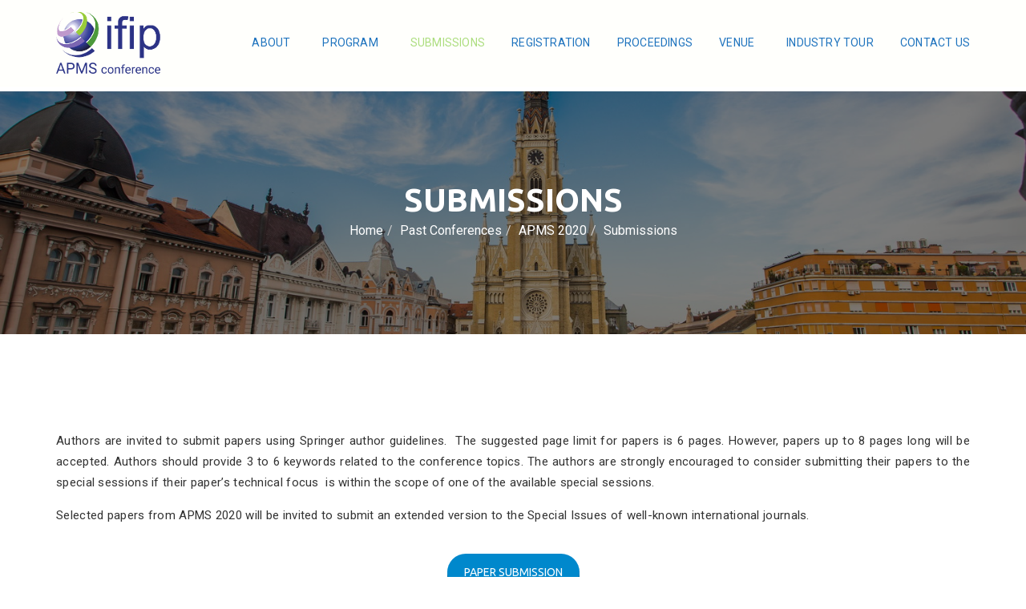

--- FILE ---
content_type: text/html; charset=UTF-8
request_url: https://www.apms-conference.org/past-conferences/apms-2020/papersubmission-2/
body_size: 13302
content:
<!DOCTYPE html>
<html lang="en-US">
<head>
<meta charset="UTF-8">
<meta name="viewport" content="width=device-width, initial-scale=1, maximum-scale=1">
<link rel="profile" href="http://gmpg.org/xfn/11"><link rel="shortcut icon" href="https://www.apms-conference.org/wp-content/uploads/2017/12/favicon.ico" /><title>Submissions &#8211; APMS Conference</title>
<meta name='robots' content='max-image-preview:large' />
<link rel='dns-prefetch' href='//fonts.googleapis.com' />
<link rel="alternate" type="application/rss+xml" title="APMS Conference &raquo; Feed" href="https://www.apms-conference.org/feed/" />
<link rel="alternate" type="application/rss+xml" title="APMS Conference &raquo; Comments Feed" href="https://www.apms-conference.org/comments/feed/" />
<link rel="alternate" type="text/calendar" title="APMS Conference &raquo; iCal Feed" href="https://www.apms-conference.org/events/?ical=1" />
<link rel="alternate" title="oEmbed (JSON)" type="application/json+oembed" href="https://www.apms-conference.org/wp-json/oembed/1.0/embed?url=https%3A%2F%2Fwww.apms-conference.org%2Fpast-conferences%2Fapms-2020%2Fpapersubmission-2%2F" />
<link rel="alternate" title="oEmbed (XML)" type="text/xml+oembed" href="https://www.apms-conference.org/wp-json/oembed/1.0/embed?url=https%3A%2F%2Fwww.apms-conference.org%2Fpast-conferences%2Fapms-2020%2Fpapersubmission-2%2F&#038;format=xml" />
<style id='wp-img-auto-sizes-contain-inline-css' type='text/css'>
img:is([sizes=auto i],[sizes^="auto," i]){contain-intrinsic-size:3000px 1500px}
/*# sourceURL=wp-img-auto-sizes-contain-inline-css */
</style>
<style id='wp-emoji-styles-inline-css' type='text/css'>

	img.wp-smiley, img.emoji {
		display: inline !important;
		border: none !important;
		box-shadow: none !important;
		height: 1em !important;
		width: 1em !important;
		margin: 0 0.07em !important;
		vertical-align: -0.1em !important;
		background: none !important;
		padding: 0 !important;
	}
/*# sourceURL=wp-emoji-styles-inline-css */
</style>
<link rel='stylesheet' id='wp-block-library-css' href='https://www.apms-conference.org/wp-includes/css/dist/block-library/style.min.css?ver=6.9' type='text/css' media='all' />
<style id='global-styles-inline-css' type='text/css'>
:root{--wp--preset--aspect-ratio--square: 1;--wp--preset--aspect-ratio--4-3: 4/3;--wp--preset--aspect-ratio--3-4: 3/4;--wp--preset--aspect-ratio--3-2: 3/2;--wp--preset--aspect-ratio--2-3: 2/3;--wp--preset--aspect-ratio--16-9: 16/9;--wp--preset--aspect-ratio--9-16: 9/16;--wp--preset--color--black: #000000;--wp--preset--color--cyan-bluish-gray: #abb8c3;--wp--preset--color--white: #ffffff;--wp--preset--color--pale-pink: #f78da7;--wp--preset--color--vivid-red: #cf2e2e;--wp--preset--color--luminous-vivid-orange: #ff6900;--wp--preset--color--luminous-vivid-amber: #fcb900;--wp--preset--color--light-green-cyan: #7bdcb5;--wp--preset--color--vivid-green-cyan: #00d084;--wp--preset--color--pale-cyan-blue: #8ed1fc;--wp--preset--color--vivid-cyan-blue: #0693e3;--wp--preset--color--vivid-purple: #9b51e0;--wp--preset--gradient--vivid-cyan-blue-to-vivid-purple: linear-gradient(135deg,rgb(6,147,227) 0%,rgb(155,81,224) 100%);--wp--preset--gradient--light-green-cyan-to-vivid-green-cyan: linear-gradient(135deg,rgb(122,220,180) 0%,rgb(0,208,130) 100%);--wp--preset--gradient--luminous-vivid-amber-to-luminous-vivid-orange: linear-gradient(135deg,rgb(252,185,0) 0%,rgb(255,105,0) 100%);--wp--preset--gradient--luminous-vivid-orange-to-vivid-red: linear-gradient(135deg,rgb(255,105,0) 0%,rgb(207,46,46) 100%);--wp--preset--gradient--very-light-gray-to-cyan-bluish-gray: linear-gradient(135deg,rgb(238,238,238) 0%,rgb(169,184,195) 100%);--wp--preset--gradient--cool-to-warm-spectrum: linear-gradient(135deg,rgb(74,234,220) 0%,rgb(151,120,209) 20%,rgb(207,42,186) 40%,rgb(238,44,130) 60%,rgb(251,105,98) 80%,rgb(254,248,76) 100%);--wp--preset--gradient--blush-light-purple: linear-gradient(135deg,rgb(255,206,236) 0%,rgb(152,150,240) 100%);--wp--preset--gradient--blush-bordeaux: linear-gradient(135deg,rgb(254,205,165) 0%,rgb(254,45,45) 50%,rgb(107,0,62) 100%);--wp--preset--gradient--luminous-dusk: linear-gradient(135deg,rgb(255,203,112) 0%,rgb(199,81,192) 50%,rgb(65,88,208) 100%);--wp--preset--gradient--pale-ocean: linear-gradient(135deg,rgb(255,245,203) 0%,rgb(182,227,212) 50%,rgb(51,167,181) 100%);--wp--preset--gradient--electric-grass: linear-gradient(135deg,rgb(202,248,128) 0%,rgb(113,206,126) 100%);--wp--preset--gradient--midnight: linear-gradient(135deg,rgb(2,3,129) 0%,rgb(40,116,252) 100%);--wp--preset--font-size--small: 13px;--wp--preset--font-size--medium: 20px;--wp--preset--font-size--large: 36px;--wp--preset--font-size--x-large: 42px;--wp--preset--spacing--20: 0.44rem;--wp--preset--spacing--30: 0.67rem;--wp--preset--spacing--40: 1rem;--wp--preset--spacing--50: 1.5rem;--wp--preset--spacing--60: 2.25rem;--wp--preset--spacing--70: 3.38rem;--wp--preset--spacing--80: 5.06rem;--wp--preset--shadow--natural: 6px 6px 9px rgba(0, 0, 0, 0.2);--wp--preset--shadow--deep: 12px 12px 50px rgba(0, 0, 0, 0.4);--wp--preset--shadow--sharp: 6px 6px 0px rgba(0, 0, 0, 0.2);--wp--preset--shadow--outlined: 6px 6px 0px -3px rgb(255, 255, 255), 6px 6px rgb(0, 0, 0);--wp--preset--shadow--crisp: 6px 6px 0px rgb(0, 0, 0);}:where(.is-layout-flex){gap: 0.5em;}:where(.is-layout-grid){gap: 0.5em;}body .is-layout-flex{display: flex;}.is-layout-flex{flex-wrap: wrap;align-items: center;}.is-layout-flex > :is(*, div){margin: 0;}body .is-layout-grid{display: grid;}.is-layout-grid > :is(*, div){margin: 0;}:where(.wp-block-columns.is-layout-flex){gap: 2em;}:where(.wp-block-columns.is-layout-grid){gap: 2em;}:where(.wp-block-post-template.is-layout-flex){gap: 1.25em;}:where(.wp-block-post-template.is-layout-grid){gap: 1.25em;}.has-black-color{color: var(--wp--preset--color--black) !important;}.has-cyan-bluish-gray-color{color: var(--wp--preset--color--cyan-bluish-gray) !important;}.has-white-color{color: var(--wp--preset--color--white) !important;}.has-pale-pink-color{color: var(--wp--preset--color--pale-pink) !important;}.has-vivid-red-color{color: var(--wp--preset--color--vivid-red) !important;}.has-luminous-vivid-orange-color{color: var(--wp--preset--color--luminous-vivid-orange) !important;}.has-luminous-vivid-amber-color{color: var(--wp--preset--color--luminous-vivid-amber) !important;}.has-light-green-cyan-color{color: var(--wp--preset--color--light-green-cyan) !important;}.has-vivid-green-cyan-color{color: var(--wp--preset--color--vivid-green-cyan) !important;}.has-pale-cyan-blue-color{color: var(--wp--preset--color--pale-cyan-blue) !important;}.has-vivid-cyan-blue-color{color: var(--wp--preset--color--vivid-cyan-blue) !important;}.has-vivid-purple-color{color: var(--wp--preset--color--vivid-purple) !important;}.has-black-background-color{background-color: var(--wp--preset--color--black) !important;}.has-cyan-bluish-gray-background-color{background-color: var(--wp--preset--color--cyan-bluish-gray) !important;}.has-white-background-color{background-color: var(--wp--preset--color--white) !important;}.has-pale-pink-background-color{background-color: var(--wp--preset--color--pale-pink) !important;}.has-vivid-red-background-color{background-color: var(--wp--preset--color--vivid-red) !important;}.has-luminous-vivid-orange-background-color{background-color: var(--wp--preset--color--luminous-vivid-orange) !important;}.has-luminous-vivid-amber-background-color{background-color: var(--wp--preset--color--luminous-vivid-amber) !important;}.has-light-green-cyan-background-color{background-color: var(--wp--preset--color--light-green-cyan) !important;}.has-vivid-green-cyan-background-color{background-color: var(--wp--preset--color--vivid-green-cyan) !important;}.has-pale-cyan-blue-background-color{background-color: var(--wp--preset--color--pale-cyan-blue) !important;}.has-vivid-cyan-blue-background-color{background-color: var(--wp--preset--color--vivid-cyan-blue) !important;}.has-vivid-purple-background-color{background-color: var(--wp--preset--color--vivid-purple) !important;}.has-black-border-color{border-color: var(--wp--preset--color--black) !important;}.has-cyan-bluish-gray-border-color{border-color: var(--wp--preset--color--cyan-bluish-gray) !important;}.has-white-border-color{border-color: var(--wp--preset--color--white) !important;}.has-pale-pink-border-color{border-color: var(--wp--preset--color--pale-pink) !important;}.has-vivid-red-border-color{border-color: var(--wp--preset--color--vivid-red) !important;}.has-luminous-vivid-orange-border-color{border-color: var(--wp--preset--color--luminous-vivid-orange) !important;}.has-luminous-vivid-amber-border-color{border-color: var(--wp--preset--color--luminous-vivid-amber) !important;}.has-light-green-cyan-border-color{border-color: var(--wp--preset--color--light-green-cyan) !important;}.has-vivid-green-cyan-border-color{border-color: var(--wp--preset--color--vivid-green-cyan) !important;}.has-pale-cyan-blue-border-color{border-color: var(--wp--preset--color--pale-cyan-blue) !important;}.has-vivid-cyan-blue-border-color{border-color: var(--wp--preset--color--vivid-cyan-blue) !important;}.has-vivid-purple-border-color{border-color: var(--wp--preset--color--vivid-purple) !important;}.has-vivid-cyan-blue-to-vivid-purple-gradient-background{background: var(--wp--preset--gradient--vivid-cyan-blue-to-vivid-purple) !important;}.has-light-green-cyan-to-vivid-green-cyan-gradient-background{background: var(--wp--preset--gradient--light-green-cyan-to-vivid-green-cyan) !important;}.has-luminous-vivid-amber-to-luminous-vivid-orange-gradient-background{background: var(--wp--preset--gradient--luminous-vivid-amber-to-luminous-vivid-orange) !important;}.has-luminous-vivid-orange-to-vivid-red-gradient-background{background: var(--wp--preset--gradient--luminous-vivid-orange-to-vivid-red) !important;}.has-very-light-gray-to-cyan-bluish-gray-gradient-background{background: var(--wp--preset--gradient--very-light-gray-to-cyan-bluish-gray) !important;}.has-cool-to-warm-spectrum-gradient-background{background: var(--wp--preset--gradient--cool-to-warm-spectrum) !important;}.has-blush-light-purple-gradient-background{background: var(--wp--preset--gradient--blush-light-purple) !important;}.has-blush-bordeaux-gradient-background{background: var(--wp--preset--gradient--blush-bordeaux) !important;}.has-luminous-dusk-gradient-background{background: var(--wp--preset--gradient--luminous-dusk) !important;}.has-pale-ocean-gradient-background{background: var(--wp--preset--gradient--pale-ocean) !important;}.has-electric-grass-gradient-background{background: var(--wp--preset--gradient--electric-grass) !important;}.has-midnight-gradient-background{background: var(--wp--preset--gradient--midnight) !important;}.has-small-font-size{font-size: var(--wp--preset--font-size--small) !important;}.has-medium-font-size{font-size: var(--wp--preset--font-size--medium) !important;}.has-large-font-size{font-size: var(--wp--preset--font-size--large) !important;}.has-x-large-font-size{font-size: var(--wp--preset--font-size--x-large) !important;}
/*# sourceURL=global-styles-inline-css */
</style>

<style id='classic-theme-styles-inline-css' type='text/css'>
/*! This file is auto-generated */
.wp-block-button__link{color:#fff;background-color:#32373c;border-radius:9999px;box-shadow:none;text-decoration:none;padding:calc(.667em + 2px) calc(1.333em + 2px);font-size:1.125em}.wp-block-file__button{background:#32373c;color:#fff;text-decoration:none}
/*# sourceURL=/wp-includes/css/classic-themes.min.css */
</style>
<link rel='stylesheet' id='font-awesome-css' href='https://www.apms-conference.org/wp-content/themes/livesay/inc/theme-options/cs-framework/assets/css/font-awesome.min.css?ver=6.9' type='text/css' media='all' />
<link rel='stylesheet' id='bootstrap-css' href='https://www.apms-conference.org/wp-content/themes/livesay/assets/css/bootstrap.min.css?ver=4.5.3' type='text/css' media='all' />
<link rel='stylesheet' id='own-carousel-css' href='https://www.apms-conference.org/wp-content/themes/livesay/assets/css/owl.carousel.css?ver=2.4' type='text/css' media='all' />
<link rel='stylesheet' id='jquery-fancybox-css' href='https://www.apms-conference.org/wp-content/themes/livesay/assets/css/jquery.fancybox.css?ver=2.1.5' type='text/css' media='all' />
<link rel='stylesheet' id='fancybox-thumbs-css' href='https://www.apms-conference.org/wp-content/themes/livesay/assets/css/jquery.fancybox-thumbs.css?ver=1.0.7' type='text/css' media='all' />
<link rel='stylesheet' id='range-slider-css' href='https://www.apms-conference.org/wp-content/themes/livesay/assets/css/rangeSlider.min.css?ver=all' type='text/css' media='all' />
<link rel='stylesheet' id='simpleline-icons-css' href='https://www.apms-conference.org/wp-content/themes/livesay/assets/css/simple-line-icons.css?ver=2.4.0' type='text/css' media='all' />
<link rel='stylesheet' id='swiper-css' href='https://www.apms-conference.org/wp-content/themes/livesay/assets/css/swiper.min.css?ver=3.4.1' type='text/css' media='all' />
<link rel='stylesheet' id='livesay-style-css' href='https://www.apms-conference.org/wp-content/themes/livesay/assets/css/styles.css?ver=1.9.1' type='text/css' media='all' />
<link rel='stylesheet' id='livesay-responsive-css' href='https://www.apms-conference.org/wp-content/themes/livesay/assets/css/responsive.css?ver=1.0' type='text/css' media='all' />
<link rel='stylesheet' id='lvsy-google-fonts-css' href='//fonts.googleapis.com/css?family=Ubuntu%3A300%2C400%2C600%2C700%7CRoboto%3A300%2C400%2C600%2C700%7CRoboto+Slab%3A300%2C400%2C600%2C700&#038;subset=latin' type='text/css' media='all' />
<link rel='stylesheet' id='wp-pagenavi-css' href='https://www.apms-conference.org/wp-content/plugins/wp-pagenavi/pagenavi-css.css?ver=2.70' type='text/css' media='all' />
<link rel='stylesheet' id='js_composer_front-css' href='https://www.apms-conference.org/wp-content/plugins/js_composer/assets/css/js_composer.min.css?ver=8.7.2' type='text/css' media='all' />
<script type="text/javascript" src="https://www.apms-conference.org/wp-includes/js/jquery/jquery.min.js?ver=3.7.1" id="jquery-core-js"></script>
<script type="text/javascript" src="https://www.apms-conference.org/wp-includes/js/jquery/jquery-migrate.min.js?ver=3.4.1" id="jquery-migrate-js"></script>
<script></script><link rel="https://api.w.org/" href="https://www.apms-conference.org/wp-json/" /><link rel="alternate" title="JSON" type="application/json" href="https://www.apms-conference.org/wp-json/wp/v2/pages/4622" /><link rel="EditURI" type="application/rsd+xml" title="RSD" href="https://www.apms-conference.org/xmlrpc.php?rsd" />
<meta name="generator" content="WordPress 6.9" />
<link rel="canonical" href="https://www.apms-conference.org/past-conferences/apms-2020/papersubmission-2/" />
<link rel='shortlink' href='https://www.apms-conference.org/?p=4622' />
<meta name="tec-api-version" content="v1"><meta name="tec-api-origin" content="https://www.apms-conference.org"><link rel="alternate" href="https://www.apms-conference.org/wp-json/tribe/events/v1/" /><meta name="generator" content="Powered by WPBakery Page Builder - drag and drop page builder for WordPress."/>
<meta name="generator" content="Powered by Slider Revolution 6.5.5 - responsive, Mobile-Friendly Slider Plugin for WordPress with comfortable drag and drop interface." />
<script type="text/javascript">function setREVStartSize(e){
			//window.requestAnimationFrame(function() {				 
				window.RSIW = window.RSIW===undefined ? window.innerWidth : window.RSIW;	
				window.RSIH = window.RSIH===undefined ? window.innerHeight : window.RSIH;	
				try {								
					var pw = document.getElementById(e.c).parentNode.offsetWidth,
						newh;
					pw = pw===0 || isNaN(pw) ? window.RSIW : pw;
					e.tabw = e.tabw===undefined ? 0 : parseInt(e.tabw);
					e.thumbw = e.thumbw===undefined ? 0 : parseInt(e.thumbw);
					e.tabh = e.tabh===undefined ? 0 : parseInt(e.tabh);
					e.thumbh = e.thumbh===undefined ? 0 : parseInt(e.thumbh);
					e.tabhide = e.tabhide===undefined ? 0 : parseInt(e.tabhide);
					e.thumbhide = e.thumbhide===undefined ? 0 : parseInt(e.thumbhide);
					e.mh = e.mh===undefined || e.mh=="" || e.mh==="auto" ? 0 : parseInt(e.mh,0);		
					if(e.layout==="fullscreen" || e.l==="fullscreen") 						
						newh = Math.max(e.mh,window.RSIH);					
					else{					
						e.gw = Array.isArray(e.gw) ? e.gw : [e.gw];
						for (var i in e.rl) if (e.gw[i]===undefined || e.gw[i]===0) e.gw[i] = e.gw[i-1];					
						e.gh = e.el===undefined || e.el==="" || (Array.isArray(e.el) && e.el.length==0)? e.gh : e.el;
						e.gh = Array.isArray(e.gh) ? e.gh : [e.gh];
						for (var i in e.rl) if (e.gh[i]===undefined || e.gh[i]===0) e.gh[i] = e.gh[i-1];
											
						var nl = new Array(e.rl.length),
							ix = 0,						
							sl;					
						e.tabw = e.tabhide>=pw ? 0 : e.tabw;
						e.thumbw = e.thumbhide>=pw ? 0 : e.thumbw;
						e.tabh = e.tabhide>=pw ? 0 : e.tabh;
						e.thumbh = e.thumbhide>=pw ? 0 : e.thumbh;					
						for (var i in e.rl) nl[i] = e.rl[i]<window.RSIW ? 0 : e.rl[i];
						sl = nl[0];									
						for (var i in nl) if (sl>nl[i] && nl[i]>0) { sl = nl[i]; ix=i;}															
						var m = pw>(e.gw[ix]+e.tabw+e.thumbw) ? 1 : (pw-(e.tabw+e.thumbw)) / (e.gw[ix]);					
						newh =  (e.gh[ix] * m) + (e.tabh + e.thumbh);
					}
					var el = document.getElementById(e.c);
					if (el!==null && el) el.style.height = newh+"px";					
					el = document.getElementById(e.c+"_wrapper");
					if (el!==null && el) {
						el.style.height = newh+"px";
						el.style.display = "block";
					}
				} catch(e){
					console.log("Failure at Presize of Slider:" + e)
				}					   
			//});
		  };</script>
		<style type="text/css" id="wp-custom-css">
			Accesslink2 a{
	color:#f00075 !important
}
		</style>
		<style type="text/css" data-type="vc_shortcodes-default-css">.vc_do_btn{margin-bottom:22px;}.vc_do_btn{margin-bottom:22px;}.vc_do_btn{margin-bottom:22px;}.vc_do_custom_heading{margin-bottom:0.625rem;margin-top:0;}.vc_do_message{padding-top:1em;padding-bottom:1em;padding-right:1em;padding-left:4em;margin-bottom:22px;}.vc_do_custom_heading{margin-bottom:0.625rem;margin-top:0;}.vc_do_btn{margin-bottom:22px;}.vc_do_message{padding-top:1em;padding-bottom:1em;padding-right:1em;padding-left:4em;margin-bottom:22px;}</style><noscript><style> .wpb_animate_when_almost_visible { opacity: 1; }</style></noscript><link rel='stylesheet' id='livesay-default-style-css' href='https://www.apms-conference.org/wp-content/themes/livesay/style.css?ver=6.9' type='text/css' media='all' />
<style id='livesay-default-style-inline-css' type='text/css'>
.no-class {}.layout-boxed {}.no-class {}.lvsy-title-area {background-position:center center;background-size:cover;}.no-class {}.lvsy-btn, .lvsy-btn-white:hover, .lvsy-btn-white:focus, input[type="submit"],.swiper-pagination .swiper-pagination-bullet.swiper-pagination-bullet-active,.nav-tabs > li.active > a, .nav-tabs > li.active > a:focus, .nav-tabs > li.active > a:hover,.owl-drag .owl-dot.active,.vertical-handle, .horizontal-handle,.lvsy-nav .dropdown-menu,.shopping-handbag > a > span.shopping-counter,.event-info .speaker-name .speaker-designation:before,.lvsy-event-schedule.schedule-style-two .event-info:before,.lvsy-event-schedule.schedule-style-two .event-info .event-title:before,.lvsy-join-event.join-style-two, .widget_shopping_cart .buttons a,.woocommerce .widget_price_filter .ui-slider .ui-slider-range,.woocommerce .widget_price_filter .ui-slider .ui-slider-handle,.widget_price_filter .price_slider_amount .button:hover, .rangeSlider__fill,.woocommerce .price-filter button:hover, .woocommerce .price-filter button:focus,.lvsy-footer .widget_price_filter .price_slider_amount .button, .woocommerce span.onsale,.woocommerce ul.products li.product .button, .woocommerce ul.products li.product a.added_to_cart.wc-forward,.woocommerce div.product form.cart .button, .woocommerce #review_form #respond .form-submit input,.woocommerce a.remove:hover:before, .woocommerce a.remove:hover:after,.woocommerce .wc-proceed-to-checkout .button.alt, .woocommerce form .form-row input.button,.woocommerce-account .woocommerce input.button,.woocommerce-account .woocommerce a.button, .lvsy-back-top a:hover,.woocommerce ul.products li.product.lvsy-hover a.added_to_cart.wc-forward, .woocommerce ul.products li.product.lvsy-hover a.added_to_cart.wc-forward {background-color:#5549a0;}.lvsy-btn {border-color:#5549a0;}a:hover, a:focus, .checkbox-icon-wrap input[type="checkbox"]:checked + .checkbox-icon:before,.swiper-button-prev:hover:before, .swiper-button-next:hover:before,.owl-drag .owl-prev:hover:before, .owl-drag .owl-next:hover:before,.lvsy-header.header-style-two .shopping-handbag > a:hover, .speaker-info a:hover,.event-address a:hover, .gallery-info a:hover, .lvsy-footer .lvsy-social a:hover,.lvsy-copyright a:hover, .news-info .news-meta a:hover, .lvsy-speakers.speakers-style-three .speaker-info a:hover,.lvsy-speakers.speakers-style-three .lvsy-social a:hover, .lvsy-page-title a:hover, .event-author ul li a:hover,.event-author ul li .lvsy-social a:hover, .venus-info p a:hover, table a:hover, .lvsy-donor-profile ul li a:hover,.lvsy-donor-profile ul li .lvsy-social a:hover, .speaker-link a:hover, .speaker-link .lvsy-social a:hover,.blog-meta a:hover, .lvsy-widget ul li a:hover, .lvsy-page-title.title-style-two a:hover,.contact-info ul li a:hover, .woocommerce table.shop_table td.product-thumbnail a:hover,.lvsy-header.header-style-two .lvsy-nav > ul > li.active > a, .lvsy-header.header-style-two .lvsy-nav > ul > li:hover > a,.lvsy-header .lvsy-nav > ul > li.active > a, .lvsy-header .lvsy-nav > ul > li:hover > a,.lvsy-nav > ul > li.active > a, .lvsy-nav > ul > li:hover > a, .conference-sub-title, .event-info .speaker-name, .travel-time span,.additional-pricing p a, .buy-ticket-link a, .speaker-detail-wrap .speaker-designation, .speaker-events-link a:hover,.woocommerce a.remove:hover, .lvsy-footer .woocommerce a.remove:hover, .lvsy-footer .lvsy-widget ul li a:hover,.woocommerce div.product .woocommerce-tabs ul.tabs li.active a,.continue-reading a, .lvsy-widget a:hover, .lvsy-footer .tagcloud a:hover, .lvsy-footer .tagcloud a:focus {color:#5549a0;}::selection {background:#5549a0;}::-webkit-selection {background:#5549a0;}::-moz-selection {background:#5549a0;}::-o-selection {background:#5549a0;}::-ms-selection {background:#5549a0;}.lvsy-btn-white:hover, .lvsy-btn-white:focus,.nav-tabs > li.active > a, .nav-tabs > li.active > a:focus, .nav-tabs > li.active > a:hover,.owl-drag .owl-prev:hover:before, .owl-drag .owl-next:hover:before,.event-speaker:before, .lvsy-event-schedule.schedule-tab-style-two .nav-tabs > li.active > a,.lvsy-event-schedule.schedule-tab-style-two .nav-tabs > li.active > a:focus,.lvsy-event-schedule.schedule-tab-style-two .nav-tabs > li.active > a:hover, .tagcloud a:hover, .tagcloud a:focus,.lvsy-back-top a:hover, .lvsy-footer .tagcloud a:hover, .lvsy-footer .tagcloud a:focus {border-color:#5549a0;}body.wpb-js-composer .vc_tta-tabs:not([class*=vc_tta-gap]):not(.vc_tta-o-no-fill).vc_tta-tabs-position-top .vc_tta-tab.vc_active>a {border-bottom-color:#5549a0;}blockquote {border-left-color:#5549a0;}.no-class {}.lvsy-btn:hover, .lvsy-btn:focus,input[type="submit"]:hover, input[type="submit"]:focus,.pricing-item.lvsy-hover .lvsy-btn,.lvsy-btn-black:hover, .lvsy-btn-black:focus, .woocommerce ul.products li.product .button:hover,.woocommerce ul.products li.product .button:focus,.woocommerce .cart .actions input[type="submit"]:hover,.woocommerce .cart .actions input[type="submit"]:focus,.woocommerce .wc-proceed-to-checkout .button.alt:hover,.woocommerce .wc-proceed-to-checkout .button.alt:focus,.woocommerce form .form-row input.button:hover,.woocommerce form .form-row input.button:focus {background-color:#28326c;}.pricing-item.lvsy-hover .lvsy-btn, .lvsy-btn:hover,.lvsy-btn-black:hover, .lvsy-btn-black:focus {border-color:#28326c;}.no-class {}.shopping-handbag > a > span.shopping-counter {background-color:rgba(0,0,0,0.02);}.no-class {}.lvsy-header {background-color:rgba(238,238,34,0.01);}.lvsy-header {border-bottom-color:rgba(238,238,34,0.01);}.no-class {}.lvsy-nav .navbar-nav > li > a {color:#1e73be;}.mean-container a.meanmenu-reveal span {background-color:#1e73be;}.header-right .lvsy-nav .navbar-nav li a:hover, .header-right .lvsy-nav .navbar-nav li a:active, .navbar-nav li a:focus, .lvsy-header .lvsy-nav > ul > li.active > a, .lvsy-nav>ul>li.current-menu-parent a, .lvsy-header .lvsy-nav > ul > li:hover > a {color:#acdd7e;}.no-class {}.vt-maintenance-mode {}.no-class {}@media (max-width:767px) {.lvsy-brand {background-color:#fff !important;}.navigation-bar,.top-nav-icons,.lvsy-nav-search,.hav-mobile-logo.lvsy-logo img.default-logo,.hav-mobile-logo.lvsy-logo img.retina-logo,.is-sticky .hav-mobile-logo.lvsy-logo img.default-logo.sticky-logo,.is-sticky .hav-mobile-logo.lvsy-logo img.retina-logo.sticky-logo,.header-transparent .is-sticky .lvsy-logo.hav-mobile-logo img.transparent-default-logo.sticky-logo,.lvsy-logo.hav-mobile-logo img.transparent-default-logo.sticky-logo {display:none;}.mean-container .top-nav-icons,.mean-container .lvsy-logo,.mean-container .lvsy-nav-search,.hav-mobile-logo.lvsy-logo img.mobile-logo,.header-transparent .lvsy-logo.hav-mobile-logo img.transparent-default-logo.transparent-logo {display:block;}.mean-container .container,.lvsy-nav ul {width:100%;}.dhve-mobile-logo.lvsy-logo img.default-logo,.dhve-mobile-logo.lvsy-logo img.retina-logo,.is-sticky .dhve-mobile-logo.lvsy-logo img.default-logo.sticky-logo,.is-sticky .dhve-mobile-logo.lvsy-logo img.retina-logo.sticky-logo,.header-transparent .dhve-mobile-logo.lvsy-logo img.transparent-default-logo.transparent-logo,.header-transparent .is-sticky .dhve-mobile-logo.lvsy-logo img.transparent-default-logo.sticky-logo,.lvsy-logo..dhve-mobile-logo img.transparent-default-logo.sticky-logo {display:block;}.lvsy-header-two .mean-container .lvsy-logo {position:absolute;top:0;left:0;z-index:99999;padding:0 20px;}.lvsy-header-two .mean-container .lvsy-navigation {position:absolute;right:73px;top:0;z-index:9999;}.mean-container .lvsy-nav-search {float:left;left:0;right:auto;background-color:rgba(0,0,0,0.4);}.mean-container .lvsy-search-three {position:absolute;width:100%;left:0;top:0;z-index:9999;}.mean-container .lvsy-search-three input {position:absolute;left:0;top:0;background:rgba(0,0,0,0.4);}.lvsy-header-two .mean-container .top-nav-icons {position:absolute;left:0;z-index:999999;}.lvsy-header-two .lvsy-brand {padding-top:20px;padding-bottom:0;}.lvsy-header {padding:20px 0;}.lvsy-header.header-style-two .lvsy-nav > ul > li > a {color:#222222;}.lvsy-logo {padding-top:0;}.lvsy-nav {display:none;position:absolute;top:100%;left:0;right:0;width:95%;height:50vh;margin:0 auto;overflow:auto;background:#ffffff;-webkit-box-shadow:0 5px 5px rgba(0, 0, 0, 0.1);-ms-box-shadow:0 5px 5px rgba(0, 0, 0, 0.1);box-shadow:0 5px 5px rgba(0, 0, 0, 0.1);z-index:1;}.lvsy-nav > ul > li {display:block;padding:0;border-bottom:1px solid rgba(0, 0, 0, 0.06);width:100%;}.lvsy-nav > ul > li > a {padding:13px 40px 13px 20px;}.lvsy-nav > ul > li.dropdown > a:after {position:absolute;top:50%;right:15px;font:normal normal normal 14px/1 FontAwesome;font-size:17px;text-rendering:auto;-webkit-font-smoothing:antialiased;-moz-osx-font-smoothing:grayscale;content:"\f107";-webkit-transform:translateY(-50%);-ms-transform:translateY(-50%);transform:translateY(-50%);z-index:1;}.navbar-nav > li > .dropdown-menu {position:static;width:100%;}.lvsy-nav .dropdown-menu .dropdown-menu {top:0;left:0;position:relative;box-shadow:none;border:none;width:100%;padding-top:0;}.lvsy-nav .dropdown {position:static;min-width:100%;}.lvsy-nav .dropdown-menu > li.dropdown > a:after {content:"\f107";}.lvsy-toggle {display:inline-block;}.shopping-handbag {padding-left:25px;}}body, .lvsy-btn, input[type="submit"], form label, .lvsy-countdown .countdown_amount, .lvsy-search-form form input, .woocommerce .woocommerce-ordering select, .woocommerce #review_form #respond p label, .woocommerce table.shop_table td, .woocommerce form .form-row input.input-text, .woocommerce form .form-row select, .woocommerce form .form-row textarea, .woocommerce form.checkout_coupon input.input-text, .woocommerce #add_payment_method #payment div.payment_box p, .woocommerce .woocommerce-cart #payment div.payment_box p, .woocommerce .woocommerce-checkout #payment div.payment_box p, .lvsy-contact input[type="text"], .lvsy-contact input[type="email"], .lvsy-contact input[type="password"], .lvsy-contact input[type="tel"], .lvsy-contact input[type="search"], .lvsy-contact input[type="date"], .lvsy-contact input[type="time"], .lvsy-contact input[type="datetime-local"], .lvsy-contact input[type="month"], .lvsy-contact input[type="url"], .lvsy-contact input[type="number"], .lvsy-contact select, .lvsy-contact .form-control, .lvsy-contact textarea{font-family:"Ubuntu", Arial, sans-serif;font-style:normal;}.lvsy-nav .navbar-nav > li > {padding:0 5px;}{font-family:"Roboto", Arial, sans-serif;font-style:normal;}.lvsy-nav .navbar-nav .dropdown-menu, .mean-container .mean-nav ul.sub-menu li a{font-family:"Roboto", Arial, sans-serif;font-style:normal;}h1, h2, h3, h4, h5, h6, .sponsor-info h5, .sponsor-title, .service-title, .facility-title, .news-title, .accommodation-title, .section-title{font-family:"Ubuntu", Arial, sans-serif;font-style:normal;}p, input[type="text"], input[type="email"], input[type="password"], input[type="tel"], input[type="search"], input[type="date"], input[type="time"], input[type="datetime-local"], input[type="month"], input[type="url"], input[type="number"], textarea, select, .form-control, table td, .modal-body .wpcf7-list-item-label, .nav-tabs, .lvsy-countdown .countdown_section, .conference-location, .speaker-info .speaker-designation, .event-info .speaker-name, .event-address, .lvsy-join-event .section-title-wrap .section-sub-title, .travel-info h5, .lvsy-newsletter .section-title-wrap .section-sub-title, .pricing-info ul, .news-info .news-meta, .lvsy-page-title, span.tribe-address, .lvsy-event-contact-info, .speaker-detail-wrap .speaker-designation, .speaker-detail-wrap .speaker-quote, .blog-meta, .lvsy-comments-area .lvsy-comments-meta .comments-date, .lvsy-past-event .section-title-wrap .section-sub-title, .woocommerce-product-rating .woocommerce-review-link, .contact-info ul, #quote-carousel p, .testimonial-style-three .lvsy-carousel p{font-family:"Roboto", Arial, sans-serif;font-style:normal;}.your-custom-class{font-family:"Roboto Slab", Arial, sans-serif;font-style:normal;}.lvsy-nav { font-size:14px;margin-top:20px;}.is-sticky .lvsy-header.header-style-two {background:rgba(220, 220, 220, 0.88);}.Accesslink2 a {font-size:16px !important;color:#00FF00 !important;font-weight:bold !important;}
/*# sourceURL=livesay-default-style-inline-css */
</style>
<link rel='stylesheet' id='vc_google_fonts_nobileregularitalic700700italic-css' href='https://fonts.googleapis.com/css?family=Nobile%3Aregular%2Citalic%2C700%2C700italic&#038;ver=8.7.2' type='text/css' media='all' />
<link rel='stylesheet' id='vc_font_awesome_5_shims-css' href='https://www.apms-conference.org/wp-content/plugins/js_composer/assets/lib/vendor/dist/@fortawesome/fontawesome-free/css/v4-shims.min.css?ver=8.7.2' type='text/css' media='all' />
<link rel='stylesheet' id='vc_font_awesome_6-css' href='https://www.apms-conference.org/wp-content/plugins/js_composer/assets/lib/vendor/dist/@fortawesome/fontawesome-free/css/all.min.css?ver=8.7.2' type='text/css' media='all' />
<link rel='stylesheet' id='rs-plugin-settings-css' href='https://www.apms-conference.org/wp-content/plugins/revslider/public/assets/css/rs6.css?ver=6.5.5' type='text/css' media='all' />
<style id='rs-plugin-settings-inline-css' type='text/css'>
#rs-demo-id {}
/*# sourceURL=rs-plugin-settings-inline-css */
</style>
</head>
<body class="wp-singular page-template-default page page-id-4622 page-child parent-pageid-4580 wp-theme-livesay tribe-no-js page-template-livesay wpb-js-composer js-comp-ver-8.7.2 vc_responsive">
  <div class="layout-full">

    <div id="vtheme-wrapper">
<!-- Livesay header, header style two -->
<header class="lvsy-header ">
  <div class="container">
  
<div class="lvsy-logo  dhve-mobile-logo" style="padding-top:15px;padding-bottom:15px;">
	<a href="https://www.apms-conference.org/">
	<img src="https://www.apms-conference.org/wp-content/uploads/2017/12/ifip-apms-logo-130.png"   alt="" class="retina-logo">
				<img src="https://www.apms-conference.org/wp-content/uploads/2017/12/ifip-apms-logo-130.png" alt="" class="default-logo"  ></a></div>
    <div class="header-right">
      <!-- Navigation & Search -->
<nav class="lvsy-nav" data-starts="767"><ul id="menu-apms-2020-menu" class="nav navbar-nav"><li id="menu-item-4642" class="menu-item menu-item-type-custom menu-item-object-custom menu-item-has-children menu-item-4642 dropdown"><a href="#" class="dropdown-toggle" aria-haspopup="true">About <span class="caret"></span></a>
<ul role="menu" class=" dropdown-menu">
	<li id="menu-item-4674" class="menu-item menu-item-type-post_type menu-item-object-page current-page-ancestor current-page-parent menu-item-4674"><a href="https://www.apms-conference.org/past-conferences/apms-2020/">APMS 2020</a></li>
	<li id="menu-item-4675" class="menu-item menu-item-type-post_type menu-item-object-page menu-item-has-children menu-item-4675 dropdown"><a href="https://www.apms-conference.org/past-conferences/apms-2020/committees/">Committees</a>
	<ul role="menu" class=" dropdown-menu">
		<li id="menu-item-4679" class="menu-item menu-item-type-post_type menu-item-object-page menu-item-4679"><a href="https://www.apms-conference.org/past-conferences/apms-2020/committees/">Conference Chairs</a></li>
		<li id="menu-item-4677" class="menu-item menu-item-type-post_type menu-item-object-page menu-item-4677"><a href="https://www.apms-conference.org/past-conferences/apms-2020/committees/international-scientific-committee/">International Scientific Committee</a></li>
		<li id="menu-item-4676" class="menu-item menu-item-type-post_type menu-item-object-page menu-item-4676"><a href="https://www.apms-conference.org/past-conferences/apms-2020/committees/program-committee/">Program Committee</a></li>
		<li id="menu-item-4678" class="menu-item menu-item-type-post_type menu-item-object-page menu-item-4678"><a href="https://www.apms-conference.org/past-conferences/apms-2020/committees/organizing-committee/">Organizing Committee</a></li>
	</ul>
</li>
	<li id="menu-item-4650" class="menu-item menu-item-type-custom menu-item-object-custom menu-item-4650"><a href="https://www.apms-conference.org/wp-content/uploads/2019/12/call-for-papers-apms-2020.pdf">Call For Papers</a></li>
	<li id="menu-item-4651" class="menu-item menu-item-type-post_type menu-item-object-page current-page-ancestor menu-item-4651"><a href="https://www.apms-conference.org/past-conferences/">Past Conferences</a></li>
</ul>
</li>
<li id="menu-item-4682" class="menu-item menu-item-type-post_type menu-item-object-page menu-item-has-children menu-item-4682 dropdown"><a href="#" class="dropdown-toggle" aria-haspopup="true">Program <span class="caret"></span></a>
<ul role="menu" class=" dropdown-menu">
	<li id="menu-item-5276" class="menu-item menu-item-type-custom menu-item-object-custom menu-item-5276"><a href="https://www.apms-conference.org/wp-content/uploads/2020/08/APMS2020_Conference_Overview_with_access_links.pdf">Program Overview With Access Links</a></li>
	<li id="menu-item-5280" class="menu-item menu-item-type-custom menu-item-object-custom menu-item-5280"><a href="https://www.apms-conference.org/wp-content/uploads/2020/08/APMS-Conference-Program-final.pdf">Conference Program</a></li>
	<li id="menu-item-4683" class="menu-item menu-item-type-post_type menu-item-object-page menu-item-4683"><a href="https://www.apms-conference.org/past-conferences/apms-2020/keynote-3-2/">Speakers</a></li>
	<li id="menu-item-4799" class="menu-item menu-item-type-custom menu-item-object-custom menu-item-has-children menu-item-4799 dropdown"><a href="#">Workshops</a>
	<ul role="menu" class=" dropdown-menu">
		<li id="menu-item-4798" class="menu-item menu-item-type-post_type menu-item-object-page menu-item-4798"><a href="https://www.apms-conference.org/past-conferences/apms-2020/program/doctoralworkshop-3/">Marco Garetti Doctoral Workshop</a></li>
		<li id="menu-item-5132" class="menu-item menu-item-type-post_type menu-item-object-page menu-item-5132"><a href="https://www.apms-conference.org/past-conferences/apms-2020/program/doctoralworkshop-2-2/">WG 5.7 Workshop</a></li>
	</ul>
</li>
	<li id="menu-item-4695" class="menu-item menu-item-type-post_type menu-item-object-page menu-item-4695"><a href="https://www.apms-conference.org/past-conferences/apms-2020/program/programconferencetopics-2/">Conference Topics</a></li>
	<li id="menu-item-4697" class="menu-item menu-item-type-post_type menu-item-object-page menu-item-4697"><a href="https://www.apms-conference.org/past-conferences/apms-2020/program/programspecialsessions-2/">Special Sessions/Tracks</a></li>
	<li id="menu-item-4698" class="menu-item menu-item-type-post_type menu-item-object-page menu-item-4698"><a href="https://www.apms-conference.org/past-conferences/apms-2020/program/programspecialissues-2/">Special Issues</a></li>
</ul>
</li>
<li id="menu-item-4686" class="menu-item menu-item-type-post_type menu-item-object-page current-menu-item page_item page-item-4622 current_page_item menu-item-4686 active"><a href="https://www.apms-conference.org/past-conferences/apms-2020/papersubmission-2/">Submissions</a></li>
<li id="menu-item-4687" class="menu-item menu-item-type-post_type menu-item-object-page menu-item-4687"><a href="https://www.apms-conference.org/past-conferences/apms-2020/registration/">Registration</a></li>
<li id="menu-item-4688" class="menu-item menu-item-type-post_type menu-item-object-page menu-item-4688"><a href="https://www.apms-conference.org/past-conferences/apms-2020/proceedings/">Proceedings</a></li>
<li id="menu-item-4689" class="menu-item menu-item-type-post_type menu-item-object-page menu-item-has-children menu-item-4689 dropdown"><a href="#" class="dropdown-toggle" aria-haspopup="true">Venue <span class="caret"></span></a>
<ul role="menu" class=" dropdown-menu">
	<li id="menu-item-4690" class="menu-item menu-item-type-post_type menu-item-object-page menu-item-4690"><a href="https://www.apms-conference.org/past-conferences/apms-2020/venue/">Conference Venue</a></li>
	<li id="menu-item-4692" class="menu-item menu-item-type-post_type menu-item-object-page menu-item-4692"><a href="https://www.apms-conference.org/past-conferences/apms-2020/venue/accommodation/">Hotel Reservation</a></li>
	<li id="menu-item-4670" class="menu-item menu-item-type-custom menu-item-object-custom menu-item-4670"><a href="https://novisad.travel/en/">About Novi Sad</a></li>
	<li id="menu-item-4826" class="menu-item menu-item-type-custom menu-item-object-custom menu-item-4826"><a href="https://beg.aero/eng">Airport Transportation</a></li>
</ul>
</li>
<li id="menu-item-5077" class="menu-item menu-item-type-post_type menu-item-object-page menu-item-5077"><a href="https://www.apms-conference.org/past-conferences/apms-2020/tour/">Industry Tour</a></li>
<li id="menu-item-4680" class="menu-item menu-item-type-post_type menu-item-object-page menu-item-4680"><a href="https://www.apms-conference.org/past-conferences/apms-2020/contact-us-2/">Contact Us</a></li>
</ul></nav>      <a href="javascript:void(0);" class="lvsy-toggle"><span></span></a>
          </div>
  </div>
</header>
<section class="lvsy-page-title lvsy-parallax  default-title" data-parallax="scroll" data-image-src="https://www.apms-conference.org/wp-content/uploads/2019/10/apms-2020-3.jpg" style="background-image: url(https://www.apms-conference.org/wp-content/uploads/2019/10/apms-2020-3.jpg); background-repeat: no-repeat; background-position: center center; background-size: cover; background-attachment: ;background-color: rgba(2,2,2,0.48)">
  <div class="page-title-wrap  padding-none" style="">
    <div class="container">
      <h1 class="page-title">Submissions</h1>
      	      <ol class="breadcrumb">
					<!-- Breadcrumbs -->
<div class=" lvsy-breadcrumbs">
    <div class="container">
	    <div class="rowa">

	      <nav aria-label="Breadcrumbs" class="breadcrumb-trail breadcrumbs" itemprop="breadcrumb"><ol class="breadcrumb main" itemscope itemtype="http://schema.org/BreadcrumbList"><meta name="numberOfItems" content="4" /><meta name="itemListOrder" content="Ascending" /><li itemprop="itemListElement" itemscope itemtype="http://schema.org/ListItem" class="trail-item trail-begin"><a href="https://www.apms-conference.org/" rel="home"><span itemprop="name">Home</span></a><meta itemprop="position" content="1" /></li><li itemprop="itemListElement" itemscope itemtype="http://schema.org/ListItem" class="trail-item"><a href="https://www.apms-conference.org/past-conferences/"><span itemprop="name">Past Conferences</span></a><meta itemprop="position" content="2" /></li><li itemprop="itemListElement" itemscope itemtype="http://schema.org/ListItem" class="trail-item"><a href="https://www.apms-conference.org/past-conferences/apms-2020/"><span itemprop="name">APMS 2020</span></a><meta itemprop="position" content="3" /></li><li itemprop="itemListElement" itemscope itemtype="http://schema.org/ListItem" class="trail-item trail-end"><span itemprop="name">Submissions</span><meta itemprop="position" content="4" /></li></ol></nav>
	    </div>
    </div>

</div>
<!-- Breadcrumbs -->
	      </ol>
          </div>
  </div>
</section>

<div class="container padding-none lvsy-full-width lvsy-content-area" style="">
	<div class="row">
				<div class="lvsy-content-side col-md-12">
			<div class="wpb-content-wrapper"><div class="vc_row wpb_row lvsy-dhav-dotted vc_row-fluid"><div class="wpb_column vc_column_container text-default vc_col-sm-12"><div class="vc_column-inner "><div class="wpb_wrapper">
	<div class="wpb_text_column wpb_content_element" >
		<div class="wpb_wrapper">
			<p style="text-align: justify;"><span style="color: #333333;">Authors are invited to submit papers using Springer author guidelines.  The suggested page limit for papers is 6 pages. However, papers up to 8 pages long will be accepted. Authors should provide 3 to 6 keywords related to the conference topics. The authors are strongly encouraged to consider submitting their papers to the special sessions if their paper&#8217;s technical focus  is within the scope of one of the <a style="color: #333333;" href="https://www.apms-conference.org/apms-2019/program/programspecialsessions/">available special sessions</a>.</span></p>
<p style="text-align: left;"><span style="color: #333333;">Selected papers from APMS 2020 will be invited to submit an extended version to the Special Issues of well-known international journals. </span></p>

		</div>
	</div>
<div class="vc_btn3-container vc_btn3-center vc_do_btn" ><a class="vc_general vc_btn3 vc_btn3-size-md vc_btn3-shape-round vc_btn3-style-3d vc_btn3-color-primary" href="https://www.conftool.pro/apms2020/" title="" target="_blank">PAPER SUBMISSION </a></div><div class="vc_btn3-container vc_btn3-center vc_do_btn" ><a class="vc_general vc_btn3 vc_btn3-size-md vc_btn3-shape-round vc_btn3-style-3d vc_btn3-color-primary" href="https://www.apms-conference.org/apms-2020/program/doctoralworkshop-3/" title="">PhD Research Proposal Submission</a></div></div></div></div></div><div class="vc_row wpb_row lvsy-dhav-dotted vc_row-fluid"><div class="wpb_column vc_column_container text-default vc_col-sm-12"><div class="vc_column-inner "><div class="wpb_wrapper">
	<div class="wpb_text_column wpb_content_element" >
		<div class="wpb_wrapper">
			<h4 style="text-align: center;">Please note that you have to create a new Conftool account for submission regardless of the past conferences.</h4>
<h4 style="text-align: center;"></h4>

		</div>
	</div>
<div class="vc_separator wpb_content_element vc_separator_align_center vc_sep_width_100 vc_sep_pos_align_center vc_separator_no_text vc_sep_color_grey wpb_content_element  wpb_content_element" ><span class="vc_sep_holder vc_sep_holder_l"><span class="vc_sep_line"></span></span><span class="vc_sep_holder vc_sep_holder_r"><span class="vc_sep_line"></span></span>
</div></div></div></div></div><div class="vc_row wpb_row lvsy-dhav-dotted vc_row-fluid"><div class="wpb_column vc_column_container text-default vc_col-sm-12"><div class="vc_column-inner "><div class="wpb_wrapper">
	<div class="wpb_text_column wpb_content_element" >
		<div class="wpb_wrapper">
			<p style="text-align: center;"><strong><span style="font-size: 18px;">Submission of full papers: April 5, 2020 (CLOSED)</span></strong></p>
<p style="text-align: center;"><span style="font-size: 18px;"><strong>Submission of Ph. D. research proposals: <del>April 15, 2020</del> <span style="color: #ff0000;">June 30, 2020</span></strong></span></p>
<p style="text-align: center;"><strong><span style="font-size: 18px;">Submission of camera-ready papers: June 30, 2020</span></strong></p>
<p>&nbsp;</p>
<h1 style="text-align: center;"></h1>

		</div>
	</div>
<div class="vc_btn3-container vc_btn3-center vc_do_btn" ><a class="vc_general vc_btn3 vc_btn3-size-md vc_btn3-shape-round vc_btn3-style-3d vc_btn3-color-primary" href="https://www.apms-conference.org/wp-content/uploads/2020/05/CopyrightForm_Contributor_Consent_to_Publish_IFIP-APMS2020.pdf" title="">Copyright Form (PDF)</a></div></div></div></div></div><div class="vc_row wpb_row lvsy-dhav-dotted vc_row-fluid"><div class="wpb_column vc_column_container text-default vc_col-sm-12"><div class="vc_column-inner "><div class="wpb_wrapper"><div class="vc_empty_space"   style="height: 32px"><span class="vc_empty_space_inner"></span></div><h3 style="color: #1e73be;text-align: left;font-family:Nobile;font-weight:400;font-style:normal" class="vc_custom_heading vc_do_custom_heading" >Author Guidelines</h3>
	<div class="wpb_text_column wpb_content_element" >
		<div class="wpb_wrapper">
			<p style="text-align: justify;">Authors are invited to submit papers using Springer author guidelines. Instructions for authors who use Microsoft Word and Latex are provided. More specific details on the formats of full papers are described in  “AUTHOR GUIDELINES (pdf)” provided by Springer. We highly recommend authors to strictly follow the formats because of publication issues. The file can be downloaded on this page or in the Springer website. The links are as follows:</p>

		</div>
	</div>
</div></div></div></div><div class="vc_row wpb_row lvsy-dhav-dotted vc_row-fluid"><div class="wpb_column vc_column_container text-center vc_col-sm-4"><div class="vc_column-inner "><div class="wpb_wrapper"><div class="clearfix lvsy-btn-696cb403120da btn-hover-one " ><a href="https://www.apms-conference.org/wp-content/uploads/2018/11/Springer_Guidelines_for_Authors_of_Proceedings.pdf" class="lvsy-btn lvsy-btn-black">Author Guidelines (pdf)</a></div></div></div></div><div class="wpb_column vc_column_container text-center vc_col-sm-4"><div class="vc_column-inner "><div class="wpb_wrapper"></div></div></div><div class="wpb_column vc_column_container text-default vc_col-sm-4"><div class="vc_column-inner "><div class="wpb_wrapper"><div class="clearfix lvsy-btn-696cb4031226e btn-hover-one " ><a href="http://www.springer.com/" class="lvsy-btn lvsy-btn-black">Springer Website</a></div></div></div></div></div><div class="vc_row wpb_row lvsy-dhav-dotted vc_row-fluid"><div class="wpb_column vc_column_container text-default vc_col-sm-12"><div class="vc_column-inner "><div class="wpb_wrapper"><div class="vc_empty_space"   style="height: 20px"><span class="vc_empty_space_inner"></span></div>
	<div class="wpb_text_column wpb_content_element" >
		<div class="wpb_wrapper">
			<div class="page" title="Page 1">
<div class="layoutArea">
<div class="column">
<p>Your contribution may be prepared in LaTeX or Microsoft Word (prefered). You can download Microsoft Word and LaTeX  templates using the links provided below.</p>
</div>
</div>
</div>

		</div>
	</div>

	<div class="wpb_text_column wpb_content_element" >
		<div class="wpb_wrapper">
			<ul>
<li><a href="http://www.apms-conference.org/wp-content/uploads/2018/03/word2013.zip">Download Microsoft Word Template (Zip)</a></li>
<li><a href="http://www.apms-conference.org/wp-content/uploads/2018/03/tex.zip">Download LaTeX Template (Zip)</a></li>
</ul>

		</div>
	</div>
<div class="vc_message_box vc_message_box-standard vc_message_box-rounded vc_color-info vc_do_message" ><div class="vc_message_box-icon"><i class="fa fa-solid fa-circle-info"></i></div><p>The suggested page limit is 6 pages. The main reason to reduce the page limit to 6 page is that most authors want to submit their extended and improved version to special issues or other journals after conference.  Please note the instructions for the special issues which strictly requires that at least 50% of the results presented in the journal paper should be new, the text cannot be the same even for the first 50% with reused results. The same requirements applies to figures and tables.</p>
</div><div class="vc_separator wpb_content_element vc_separator_align_center vc_sep_width_100 vc_sep_pos_align_center vc_separator_no_text vc_sep_color_grey wpb_content_element  wpb_content_element" ><span class="vc_sep_holder vc_sep_holder_l"><span class="vc_sep_line"></span></span><span class="vc_sep_holder vc_sep_holder_r"><span class="vc_sep_line"></span></span>
</div><h3 style="color: #1e73be;text-align: left;font-family:Nobile;font-weight:400;font-style:normal" class="vc_custom_heading vc_do_custom_heading" >Past Conferences</h3>
	<div class="wpb_text_column wpb_content_element" >
		<div class="wpb_wrapper">
			<p>The APMS 2020 proceedings will be published online by Springer. The button below is linked to Springer website for the previous conference proceedings.</p>

		</div>
	</div>
<div class="vc_btn3-container vc_btn3-center vc_do_btn" ><a class="vc_general vc_btn3 vc_btn3-size-lg vc_btn3-shape-round vc_btn3-style-modern vc_btn3-color-black" href="https://link.springer.com/conference/apms" title="" target="_blank">PROCEEDINGS OF PAST APMS CONFERENCES</a></div><div class="vc_message_box vc_message_box-standard vc_message_box-rounded vc_color-info vc_do_message" ><div class="vc_message_box-icon"><i class="fa fa-solid fa-circle-info"></i></div><p>The conference features several sessions filled with original, high-impact academic contributions, which will be published in the Springer Series ACIT and indexed on SCOPUS and Web of Science.</p>
</div></div></div></div></div><div class="vc_row wpb_row lvsy-dhav-dotted vc_row-fluid"><div class="wpb_column vc_column_container text-default vc_col-sm-12"><div class="vc_column-inner "><div class="wpb_wrapper"><div class="vc_row wpb_row vc_inner vc_row-fluid"><div class="wpb_column vc_column_container vc_col-sm-12"><div class="vc_column-inner"><div class="wpb_wrapper">
	<div class="wpb_text_column wpb_content_element" >
		<div class="wpb_wrapper">
			
		</div>
	</div>
</div></div></div></div></div></div></div></div><div class="vc_row wpb_row lvsy-dhav-dotted vc_row-fluid"><div class="wpb_column vc_column_container text-default vc_col-sm-12"><div class="vc_column-inner "><div class="wpb_wrapper"></div></div></div></div>
</div>		</div><!-- Content Area -->
			</div>
</div>
  <!-- Livesay footer -->
  <footer class="lvsy-footer " style="">
    <!-- Footer Widgets -->
<div class="container">
	<div class="col-md-12"><div class="widget_text  lvsy-widget widget_custom_html"><div class="textwidget custom-html-widget"><div class="vc_row wpb_row lvsy-dhav-dotted vc_row-fluid"><div class="wpb_column vc_column_container text-center vc_col-sm-3"><div class="vc_column-inner "><div class="wpb_wrapper">
	<div class="wpb_text_column wpb_content_element" >
		<div class="wpb_wrapper">
			<p>ORGANIZED BY</p>

		</div>
	</div>

	<div  class="wpb_single_image wpb_content_element vc_align_center wpb_content_element">
		
		<figure class="wpb_wrapper vc_figure">
			<div class="vc_single_image-wrapper   vc_box_border_grey"><img width="173" height="77" src="https://www.apms-conference.org/wp-content/uploads/2017/12/ifip_logo.png" class="vc_single_image-img attachment-full" alt="" title="ifip_logo" decoding="async" loading="lazy" /></div>
		</figure>
	</div>

	<div class="wpb_text_column wpb_content_element" >
		<div class="wpb_wrapper">
			<p>Advances in Production Management Systems</p>

		</div>
	</div>
</div></div></div>
<div class="wpb_column vc_column_container text-default vc_col-sm-6"><div class="vc_column-inner "><div class="wpb_wrapper">

	<div class="wpb_text_column wpb_content_element" >
		<div class="wpb_wrapper">
			
		</div>
	</div>

</div></div></div>
<div class="wpb_column vc_column_container text-default vc_col-sm-3"><div class="vc_column-inner "><div class="wpb_wrapper">
</div></div></div>
</div></div><div class="clear"></div></div></div></div>
<!-- Footer Widgets -->  </footer>
  <!-- Livesay copyright -->
  
<!-- Copyright Bar -->
<div class="lvsy-copyright">
	<div class="container">
	  <div class="row">
			<div class="cprt-left col-sm-12 text-center">
			<p>© IFIP. All rights reserved.</p>			</div>
					</div>
	</div>
</div>

<!-- Copyright Bar -->
<!-- Livesay back top -->
<div class="lvsy-back-top"> <a href="#0"><i class="fa fa-angle-up" aria-hidden="true"></i></a> </div>
</div><!-- #vtheme-wrapper -->
</div><!-- body under div -->

		<script type="text/javascript">
			window.RS_MODULES = window.RS_MODULES || {};
			window.RS_MODULES.modules = window.RS_MODULES.modules || {};
			window.RS_MODULES.waiting = window.RS_MODULES.waiting || [];
			window.RS_MODULES.defered = true;
			window.RS_MODULES.moduleWaiting = window.RS_MODULES.moduleWaiting || {};
			window.RS_MODULES.type = 'compiled';
		</script>
		<script type="speculationrules">
{"prefetch":[{"source":"document","where":{"and":[{"href_matches":"/*"},{"not":{"href_matches":["/wp-*.php","/wp-admin/*","/wp-content/uploads/*","/wp-content/*","/wp-content/plugins/*","/wp-content/themes/livesay/*","/*\\?(.+)"]}},{"not":{"selector_matches":"a[rel~=\"nofollow\"]"}},{"not":{"selector_matches":".no-prefetch, .no-prefetch a"}}]},"eagerness":"conservative"}]}
</script>
<style id="livesay-inline-style" type="text/css"></style>		<script>
		( function ( body ) {
			'use strict';
			body.className = body.className.replace( /\btribe-no-js\b/, 'tribe-js' );
		} )( document.body );
		</script>
		<script> /* <![CDATA[ */var tribe_l10n_datatables = {"aria":{"sort_ascending":": activate to sort column ascending","sort_descending":": activate to sort column descending"},"length_menu":"Show _MENU_ entries","empty_table":"No data available in table","info":"Showing _START_ to _END_ of _TOTAL_ entries","info_empty":"Showing 0 to 0 of 0 entries","info_filtered":"(filtered from _MAX_ total entries)","zero_records":"No matching records found","search":"Search:","all_selected_text":"All items on this page were selected. ","select_all_link":"Select all pages","clear_selection":"Clear Selection.","pagination":{"all":"All","next":"Next","previous":"Previous"},"select":{"rows":{"0":"","_":": Selected %d rows","1":": Selected 1 row"}},"datepicker":{"dayNames":["Sunday","Monday","Tuesday","Wednesday","Thursday","Friday","Saturday"],"dayNamesShort":["Sun","Mon","Tue","Wed","Thu","Fri","Sat"],"dayNamesMin":["S","M","T","W","T","F","S"],"monthNames":["January","February","March","April","May","June","July","August","September","October","November","December"],"monthNamesShort":["January","February","March","April","May","June","July","August","September","October","November","December"],"monthNamesMin":["Jan","Feb","Mar","Apr","May","Jun","Jul","Aug","Sep","Oct","Nov","Dec"],"nextText":"Next","prevText":"Prev","currentText":"Today","closeText":"Done","today":"Today","clear":"Clear"}};/* ]]> */ </script><script type="text/html" id="wpb-modifications"> window.wpbCustomElement = 1; </script><script type="text/javascript" src="https://www.apms-conference.org/wp-content/plugins/the-events-calendar/common/build/js/user-agent.js?ver=da75d0bdea6dde3898df" id="tec-user-agent-js"></script>
<script type="text/javascript" src="https://www.apms-conference.org/wp-content/plugins/revslider/public/assets/js/rbtools.min.js?ver=6.5.5" defer async id="tp-tools-js"></script>
<script type="text/javascript" src="https://www.apms-conference.org/wp-content/plugins/revslider/public/assets/js/rs6.min.js?ver=6.5.5" defer async id="revmin-js"></script>
<script type="text/javascript" src="https://www.apms-conference.org/wp-content/themes/livesay/assets/js/bootstrap.min.js?ver=4.5.3" id="bootstrap-js"></script>
<script type="text/javascript" src="https://www.apms-conference.org/wp-content/themes/livesay/assets/js/html5shiv.js?ver=3.7.0" id="html5shiv-js"></script>
<script type="text/javascript" src="https://www.apms-conference.org/wp-content/themes/livesay/assets/js/respond.min.js?ver=1.4.2" id="respond-js"></script>
<script type="text/javascript" src="https://www.apms-conference.org/wp-content/themes/livesay/assets/js/placeholders.min.js?ver=4.0.1" id="placeholders-js"></script>
<script type="text/javascript" src="https://www.apms-conference.org/wp-content/themes/livesay/assets/js/jquery.sticky.min.js?ver=1.0.5" id="jquery-sticky-js"></script>
<script type="text/javascript" src="https://www.apms-conference.org/wp-content/themes/livesay/assets/js/swiper.min.js?ver=3.4.1" id="swiper-js"></script>
<script type="text/javascript" src="https://www.apms-conference.org/wp-content/themes/livesay/assets/js/jquery.countdown.min.js?ver=1.6.2" id="jquery-countdown-js"></script>
<script type="text/javascript" src="https://www.apms-conference.org/wp-content/themes/livesay/assets/js/owl.carousel.min.js?ver=2.1.6" id="owl-carousel-js"></script>
<script type="text/javascript" src="https://www.apms-conference.org/wp-content/themes/livesay/assets/js/parallax.min.js?ver=1.4.2" id="parallax-js"></script>
<script type="text/javascript" src="https://www.apms-conference.org/wp-content/themes/livesay/assets/js/theia-sticky-sidebar.min.js?ver=1.5.0" id="theia-sticky-sidebar-js"></script>
<script type="text/javascript" src="https://www.apms-conference.org/wp-content/themes/livesay/assets/js/jquery.fancybox.min.js?ver=2.1.5" id="jquery-fancybox-js"></script>
<script type="text/javascript" src="https://www.apms-conference.org/wp-content/themes/livesay/assets/js/enscroll.min.js?ver=0.6.2" id="enscroll-js"></script>
<script type="text/javascript" src="https://www.apms-conference.org/wp-content/themes/livesay/assets/js/rangeSlider.min.js?ver=1.9.1" id="range-slider-js"></script>
<script type="text/javascript" src="https://www.apms-conference.org/wp-content/themes/livesay/assets/js/jquery.responsiveTabs.min.js?ver=1.4.0" id="jquery-responsive-tabs-js"></script>
<script type="text/javascript" src="https://www.apms-conference.org/wp-content/themes/livesay/assets/js/jquery.fancybox-thumbs.min.js?ver=1.0.7" id="jquery-fancybox-thumbs-js"></script>
<script type="text/javascript" src="https://www.apms-conference.org/wp-content/themes/livesay/assets/js/scripts.js?ver=1.9.1" id="livesay-scripts-js"></script>
<script type="text/javascript" src="https://www.apms-conference.org/wp-content/themes/livesay/assets/js/jquery.validate.min.js?ver=1.9.0" id="validate-js"></script>
<script type="text/javascript" id="validate-js-after">
/* <![CDATA[ */
jQuery(document).ready(function($) {$("#commentform").validate({rules: {author: {required: true,minlength: 2},email: {required: true,email: true},comment: {required: true,minlength: 10}}});});
//# sourceURL=validate-js-after
/* ]]> */
</script>
<script type="text/javascript" src="https://www.apms-conference.org/wp-content/plugins/js_composer/assets/js/dist/js_composer_front.min.js?ver=8.7.2" id="wpb_composer_front_js-js"></script>
<script id="wp-emoji-settings" type="application/json">
{"baseUrl":"https://s.w.org/images/core/emoji/17.0.2/72x72/","ext":".png","svgUrl":"https://s.w.org/images/core/emoji/17.0.2/svg/","svgExt":".svg","source":{"concatemoji":"https://www.apms-conference.org/wp-includes/js/wp-emoji-release.min.js?ver=6.9"}}
</script>
<script type="module">
/* <![CDATA[ */
/*! This file is auto-generated */
const a=JSON.parse(document.getElementById("wp-emoji-settings").textContent),o=(window._wpemojiSettings=a,"wpEmojiSettingsSupports"),s=["flag","emoji"];function i(e){try{var t={supportTests:e,timestamp:(new Date).valueOf()};sessionStorage.setItem(o,JSON.stringify(t))}catch(e){}}function c(e,t,n){e.clearRect(0,0,e.canvas.width,e.canvas.height),e.fillText(t,0,0);t=new Uint32Array(e.getImageData(0,0,e.canvas.width,e.canvas.height).data);e.clearRect(0,0,e.canvas.width,e.canvas.height),e.fillText(n,0,0);const a=new Uint32Array(e.getImageData(0,0,e.canvas.width,e.canvas.height).data);return t.every((e,t)=>e===a[t])}function p(e,t){e.clearRect(0,0,e.canvas.width,e.canvas.height),e.fillText(t,0,0);var n=e.getImageData(16,16,1,1);for(let e=0;e<n.data.length;e++)if(0!==n.data[e])return!1;return!0}function u(e,t,n,a){switch(t){case"flag":return n(e,"\ud83c\udff3\ufe0f\u200d\u26a7\ufe0f","\ud83c\udff3\ufe0f\u200b\u26a7\ufe0f")?!1:!n(e,"\ud83c\udde8\ud83c\uddf6","\ud83c\udde8\u200b\ud83c\uddf6")&&!n(e,"\ud83c\udff4\udb40\udc67\udb40\udc62\udb40\udc65\udb40\udc6e\udb40\udc67\udb40\udc7f","\ud83c\udff4\u200b\udb40\udc67\u200b\udb40\udc62\u200b\udb40\udc65\u200b\udb40\udc6e\u200b\udb40\udc67\u200b\udb40\udc7f");case"emoji":return!a(e,"\ud83e\u1fac8")}return!1}function f(e,t,n,a){let r;const o=(r="undefined"!=typeof WorkerGlobalScope&&self instanceof WorkerGlobalScope?new OffscreenCanvas(300,150):document.createElement("canvas")).getContext("2d",{willReadFrequently:!0}),s=(o.textBaseline="top",o.font="600 32px Arial",{});return e.forEach(e=>{s[e]=t(o,e,n,a)}),s}function r(e){var t=document.createElement("script");t.src=e,t.defer=!0,document.head.appendChild(t)}a.supports={everything:!0,everythingExceptFlag:!0},new Promise(t=>{let n=function(){try{var e=JSON.parse(sessionStorage.getItem(o));if("object"==typeof e&&"number"==typeof e.timestamp&&(new Date).valueOf()<e.timestamp+604800&&"object"==typeof e.supportTests)return e.supportTests}catch(e){}return null}();if(!n){if("undefined"!=typeof Worker&&"undefined"!=typeof OffscreenCanvas&&"undefined"!=typeof URL&&URL.createObjectURL&&"undefined"!=typeof Blob)try{var e="postMessage("+f.toString()+"("+[JSON.stringify(s),u.toString(),c.toString(),p.toString()].join(",")+"));",a=new Blob([e],{type:"text/javascript"});const r=new Worker(URL.createObjectURL(a),{name:"wpTestEmojiSupports"});return void(r.onmessage=e=>{i(n=e.data),r.terminate(),t(n)})}catch(e){}i(n=f(s,u,c,p))}t(n)}).then(e=>{for(const n in e)a.supports[n]=e[n],a.supports.everything=a.supports.everything&&a.supports[n],"flag"!==n&&(a.supports.everythingExceptFlag=a.supports.everythingExceptFlag&&a.supports[n]);var t;a.supports.everythingExceptFlag=a.supports.everythingExceptFlag&&!a.supports.flag,a.supports.everything||((t=a.source||{}).concatemoji?r(t.concatemoji):t.wpemoji&&t.twemoji&&(r(t.twemoji),r(t.wpemoji)))});
//# sourceURL=https://www.apms-conference.org/wp-includes/js/wp-emoji-loader.min.js
/* ]]> */
</script>
<script></script></body>
</html>

--- FILE ---
content_type: text/css
request_url: https://www.apms-conference.org/wp-content/themes/livesay/style.css?ver=6.9
body_size: 821
content:
/*
Theme Name: Livesay
Theme URI: https://victorthemes.com/wp-themes/livesay/
Author: VictorThemes
Author URI: https://victorthemes.com/
Description: Livesay event conference theme has been crafted keeping in mind with latest trends and techniques with importance of visual hierarchy. Promote your next conference or event with a rich featured livesay theme. It will make your site real stand out from crowd and easily customized by every user.
Version: 1.9.1
License: GNU General Public License v2 or later
License URI: http://www.gnu.org/licenses/gpl-2.0.html
Text Domain: livesay
Tags: one-column, two-columns, left-sidebar, right-sidebar, custom-menu, featured-images, post-formats, theme-options, translation-ready
*/

/*--------------------------------------------------------------
# Alignments
--------------------------------------------------------------*/
.alignleft {display: inline;float: left;margin-right: 1.5em;}
.alignright {display: inline;float: right;margin-left: 1.5em;}
.aligncenter {clear: both;display: block;margin-left: auto;margin-right: auto;}

/*--------------------------------------------------------------
# Clearings
--------------------------------------------------------------*/
.clear:before,
.clear:after,
.entry-content:before,
.entry-content:after,
.comment-content:before,
.comment-content:after,
.site-header:before,
.site-header:after,
.site-content:before,
.site-content:after,
.site-footer:before,
.site-footer:after {
	content: "";
	display: table;
	table-layout: fixed;
}
.clear:after,
.entry-content:after,
.comment-content:after,
.site-header:after,
.site-content:after,
.site-footer:after {clear: both;}

/* Make sure embeds and iframes fit their containers. */
embed,
iframe,
object {max-width: 100%;}

/* By Authot Post */
.bypostauthor {display: inline-block;}

/* Screen Reader Text */
.screen-reader-text {display: inline-block;}

/*--------------------------------------------------------------
## Captions
--------------------------------------------------------------*/
.wp-caption {margin-bottom: 1.5em;max-width: 100%;}
.wp-caption img[class*="wp-image-"] {display: block;margin-left: auto;margin-right: auto;}
.wp-caption .wp-caption-text {margin: 0.8075em 0;}
.wp-caption-text {text-align: center;}

/*--------------------------------------------------------------
## Galleries
--------------------------------------------------------------*/
.gallery {margin-bottom: 1.5em;}
.gallery-item {display: inline-block;text-align: center;vertical-align: top;width: 100%;}
figure.gallery-item {margin-bottom: 0;}
.gallery .gallery-caption {margin-top: 10px;margin-bottom: 20px;}
.gallery-columns-2 .gallery-item {max-width: 50%;}
.gallery-columns-3 .gallery-item {max-width: 33.33%;}
.gallery-columns-4 .gallery-item {max-width: 25%;}
.gallery-columns-5 .gallery-item {max-width: 20%;}
.gallery-columns-6 .gallery-item {max-width: 16.66%;}
.gallery-columns-7 .gallery-item {max-width: 14.28%;}
.gallery-columns-8 .gallery-item {max-width: 12.5%;}
.gallery-columns-9 .gallery-item {max-width: 11.11%;}
.gallery-caption {display: block;}


--- FILE ---
content_type: text/javascript
request_url: https://www.apms-conference.org/wp-content/themes/livesay/assets/js/jquery.countdown.min.js?ver=1.6.2
body_size: 4265
content:
/* http://keith-wood.name/countdown.html
   Countdown for jQuery v1.6.2.
   Written by Keith Wood (kbwood{at}iinet.com.au) January 2008.
   Available under the MIT (https://github.com/jquery/jquery/blob/master/MIT-LICENSE.txt) license.
   Please attribute the author if you use it. */

/* Display a countdown timer.
   Attach it with options like:
   $('div selector').countdown(
       {until: new Date(2009, 1 - 1, 1, 0, 0, 0), onExpiry: happyNewYear}); */
!function(a){function b(){function b(a){var e=a<1e12?e=performance.now?performance.now()+performance.timing.navigationStart:Date.now():a||(new Date).getTime();e-d>=1e3&&(l._updateTargets(),d=e),c(b)}this.regional=[],this.regional[""]={labels:["Years","Months","Weeks","Days","Hours","Minutes","Seconds"],labels1:["Year","Month","Week","Day","Hour","Minute","Second"],compactLabels:["y","m","w","d"],whichLabels:null,digits:["0","1","2","3","4","5","6","7","8","9"],timeSeparator:":",isRTL:!1},this._defaults={until:null,since:null,timezone:null,serverSync:null,format:"dHMS",layout:"",compact:!1,significant:0,description:"",expiryUrl:"",expiryText:"",alwaysExpire:!1,onExpiry:null,onTick:null,tickInterval:1},a.extend(this._defaults,this.regional[""]),this._serverSyncs=[];var c=window.requestAnimationFrame||window.webkitRequestAnimationFrame||window.mozRequestAnimationFrame||window.oRequestAnimationFrame||window.msRequestAnimationFrame||null,d=0;!c||a.noRequestAnimationFrame?(a.noRequestAnimationFrame=null,setInterval(function(){l._updateTargets()},980)):(d=window.animationStartTime||window.webkitAnimationStartTime||window.mozAnimationStartTime||window.oAnimationStartTime||window.msAnimationStartTime||(new Date).getTime(),c(b))}function k(b,c){return"option"==b&&(0==c.length||1==c.length&&"string"==typeof c[0])||a.inArray(b,j)>-1}var c=0,d=1,e=2,f=3,g=4,h=5,i=6;a.extend(b.prototype,{markerClassName:"hasCountdown",propertyName:"countdown",_rtlClass:"countdown_rtl",_sectionClass:"countdown_section",_amountClass:"countdown_amount",_rowClass:"countdown_row",_holdingClass:"countdown_holding",_showClass:"countdown_show",_descrClass:"countdown_descr",_timerTargets:[],setDefaults:function(b){this._resetExtraLabels(this._defaults,b),a.extend(this._defaults,b||{})},UTCDate:function(a,b,c,d,e,f,g,h){"object"==typeof b&&b.constructor==Date&&(h=b.getMilliseconds(),g=b.getSeconds(),f=b.getMinutes(),e=b.getHours(),d=b.getDate(),c=b.getMonth(),b=b.getFullYear());var i=new Date;return i.setUTCFullYear(b),i.setUTCDate(1),i.setUTCMonth(c||0),i.setUTCDate(d||1),i.setUTCHours(e||0),i.setUTCMinutes((f||0)-(Math.abs(a)<30?60*a:a)),i.setUTCSeconds(g||0),i.setUTCMilliseconds(h||0),i},periodsToSeconds:function(a){return 31557600*a[0]+2629800*a[1]+604800*a[2]+86400*a[3]+3600*a[4]+60*a[5]+a[6]},_attachPlugin:function(b,c){if(b=a(b),!b.hasClass(this.markerClassName)){var d={options:a.extend({},this._defaults),_periods:[0,0,0,0,0,0,0]};b.addClass(this.markerClassName).data(this.propertyName,d),this._optionPlugin(b,c)}},_addTarget:function(a){this._hasTarget(a)||this._timerTargets.push(a)},_hasTarget:function(b){return a.inArray(b,this._timerTargets)>-1},_removeTarget:function(b){this._timerTargets=a.map(this._timerTargets,function(a){return a==b?null:a})},_updateTargets:function(){for(var a=this._timerTargets.length-1;a>=0;a--)this._updateCountdown(this._timerTargets[a])},_optionPlugin:function(b,c,d){b=a(b);var e=b.data(this.propertyName);if(!c||"string"==typeof c&&null==d){var f=c;return c=(e||{}).options,c&&f?c[f]:c}if(b.hasClass(this.markerClassName)){if(c=c||{},"string"==typeof c){var f=c;c={},c[f]=d}this._resetExtraLabels(e.options,c);var g=e.options.timezone!=c.timezone;a.extend(e.options,c),this._adjustSettings(b,e,null!=c.until||null!=c.since||g);var h=new Date;(e._since&&e._since<h||e._until&&e._until>h)&&this._addTarget(b[0]),this._updateCountdown(b,e)}},_updateCountdown:function(b,c){var d=a(b);if(c=c||d.data(this.propertyName)){if(d.html(this._generateHTML(c)).toggleClass(this._rtlClass,c.options.isRTL),a.isFunction(c.options.onTick)){var e="lap"!=c._hold?c._periods:this._calculatePeriods(c,c._show,c.options.significant,new Date);1!=c.options.tickInterval&&this.periodsToSeconds(e)%c.options.tickInterval!=0||c.options.onTick.apply(b,[e])}var f="pause"!=c._hold&&(c._since?c._now.getTime()<c._since.getTime():c._now.getTime()>=c._until.getTime());if(f&&!c._expiring){if(c._expiring=!0,this._hasTarget(b)||c.options.alwaysExpire){if(this._removeTarget(b),a.isFunction(c.options.onExpiry)&&c.options.onExpiry.apply(b,[]),c.options.expiryText){var g=c.options.layout;c.options.layout=c.options.expiryText,this._updateCountdown(b,c),c.options.layout=g}c.options.expiryUrl&&(window.location=c.options.expiryUrl)}c._expiring=!1}else"pause"==c._hold&&this._removeTarget(b);d.data(this.propertyName,c)}},_resetExtraLabels:function(a,b){var c=!1;for(var d in b)if("whichLabels"!=d&&d.match(/[Ll]abels/)){c=!0;break}if(c)for(var d in a)d.match(/[Ll]abels[02-9]|compactLabels1/)&&(a[d]=null)},_adjustSettings:function(b,c,d){for(var e,f=0,g=null,h=0;h<this._serverSyncs.length;h++)if(this._serverSyncs[h][0]==c.options.serverSync){g=this._serverSyncs[h][1];break}if(null!=g)f=c.options.serverSync?g:0,e=new Date;else{var i=a.isFunction(c.options.serverSync)?c.options.serverSync.apply(b,[]):null;e=new Date,f=i?e.getTime()-i.getTime():0,this._serverSyncs.push([c.options.serverSync,f])}var j=c.options.timezone;j=null==j?-e.getTimezoneOffset():j,(d||!d&&null==c._until&&null==c._since)&&(c._since=c.options.since,null!=c._since&&(c._since=this.UTCDate(j,this._determineTime(c._since,null)),c._since&&f&&c._since.setMilliseconds(c._since.getMilliseconds()+f)),c._until=this.UTCDate(j,this._determineTime(c.options.until,e)),f&&c._until.setMilliseconds(c._until.getMilliseconds()+f)),c._show=this._determineShow(c)},_destroyPlugin:function(b){b=a(b),b.hasClass(this.markerClassName)&&(this._removeTarget(b[0]),b.removeClass(this.markerClassName).empty().removeData(this.propertyName))},_pausePlugin:function(a){this._hold(a,"pause")},_lapPlugin:function(a){this._hold(a,"lap")},_resumePlugin:function(a){this._hold(a,null)},_hold:function(b,c){var d=a.data(b,this.propertyName);if(d){if("pause"==d._hold&&!c){d._periods=d._savePeriods;var e=d._since?"-":"+";d[d._since?"_since":"_until"]=this._determineTime(e+d._periods[0]+"y"+e+d._periods[1]+"o"+e+d._periods[2]+"w"+e+d._periods[3]+"d"+e+d._periods[4]+"h"+e+d._periods[5]+"m"+e+d._periods[6]+"s"),this._addTarget(b)}d._hold=c,d._savePeriods="pause"==c?d._periods:null,a.data(b,this.propertyName,d),this._updateCountdown(b,d)}},_getTimesPlugin:function(b){var c=a.data(b,this.propertyName);return c?"pause"==c._hold?c._savePeriods:c._hold?this._calculatePeriods(c,c._show,c.options.significant,new Date):c._periods:null},_determineTime:function(a,b){var c=function(a){var b=new Date;return b.setTime(b.getTime()+1e3*a),b},d=function(a){a=a.toLowerCase();for(var b=new Date,c=b.getFullYear(),d=b.getMonth(),e=b.getDate(),f=b.getHours(),g=b.getMinutes(),h=b.getSeconds(),i=/([+-]?[0-9]+)\s*(s|m|h|d|w|o|y)?/g,j=i.exec(a);j;){switch(j[2]||"s"){case"s":h+=parseInt(j[1],10);break;case"m":g+=parseInt(j[1],10);break;case"h":f+=parseInt(j[1],10);break;case"d":e+=parseInt(j[1],10);break;case"w":e+=7*parseInt(j[1],10);break;case"o":d+=parseInt(j[1],10),e=Math.min(e,l._getDaysInMonth(c,d));break;case"y":c+=parseInt(j[1],10),e=Math.min(e,l._getDaysInMonth(c,d))}j=i.exec(a)}return new Date(c,d,e,f,g,h,0)},e=null==a?b:"string"==typeof a?d(a):"number"==typeof a?c(a):a;return e&&e.setMilliseconds(0),e},_getDaysInMonth:function(a,b){return 32-new Date(a,b,32).getDate()},_normalLabels:function(a){return a},_generateHTML:function(b){var j=this;b._periods=b._hold?b._periods:this._calculatePeriods(b,b._show,b.options.significant,new Date);for(var k=!1,m=0,n=b.options.significant,o=a.extend({},b._show),p=c;p<=i;p++)k|="?"==b._show[p]&&b._periods[p]>0,o[p]="?"!=b._show[p]||k?b._show[p]:null,m+=o[p]?1:0,n-=b._periods[p]>0?1:0;for(var q=[!1,!1,!1,!1,!1,!1,!1],p=i;p>=c;p--)b._show[p]&&(b._periods[p]?q[p]=!0:(q[p]=n>0,n--));var r=b.options.compact?b.options.compactLabels:b.options.labels,s=b.options.whichLabels||this._normalLabels,t=function(a){var c=b.options["compactLabels"+s(b._periods[a])];return o[a]?j._translateDigits(b,b._periods[a])+(c?c[a]:r[a])+" ":""},u=function(a){var c=b.options["labels"+s(b._periods[a])];return!b.options.significant&&o[a]||b.options.significant&&q[a]?'<span class="'+l._sectionClass+'"><span class="'+l._amountClass+'">'+j._translateDigits(b,b._periods[a])+"</span><br/>"+(c?c[a]:r[a])+"</span>":""};return b.options.layout?this._buildLayout(b,o,b.options.layout,b.options.compact,b.options.significant,q):(b.options.compact?'<span class="'+this._rowClass+" "+this._amountClass+(b._hold?" "+this._holdingClass:"")+'">'+t(c)+t(d)+t(e)+t(f)+(o[g]?this._minDigits(b,b._periods[g],2):"")+(o[h]?(o[g]?b.options.timeSeparator:"")+this._minDigits(b,b._periods[h],2):"")+(o[i]?(o[g]||o[h]?b.options.timeSeparator:"")+this._minDigits(b,b._periods[i],2):""):'<span class="'+this._rowClass+" "+this._showClass+(b.options.significant||m)+(b._hold?" "+this._holdingClass:"")+'">'+u(c)+u(d)+u(e)+u(f)+u(g)+u(h)+u(i))+"</span>"+(b.options.description?'<span class="'+this._rowClass+" "+this._descrClass+'">'+b.options.description+"</span>":"")},_buildLayout:function(b,j,k,l,m,n){for(var o=b.options[l?"compactLabels":"labels"],p=b.options.whichLabels||this._normalLabels,q=function(a){return(b.options[(l?"compactLabels":"labels")+p(b._periods[a])]||o)[a]},r=function(a,c){return b.options.digits[Math.floor(a/c)%10]},s={desc:b.options.description,sep:b.options.timeSeparator,yl:q(c),yn:this._minDigits(b,b._periods[c],1),ynn:this._minDigits(b,b._periods[c],2),ynnn:this._minDigits(b,b._periods[c],3),y1:r(b._periods[c],1),y10:r(b._periods[c],10),y100:r(b._periods[c],100),y1000:r(b._periods[c],1e3),ol:q(d),on:this._minDigits(b,b._periods[d],1),onn:this._minDigits(b,b._periods[d],2),onnn:this._minDigits(b,b._periods[d],3),o1:r(b._periods[d],1),o10:r(b._periods[d],10),o100:r(b._periods[d],100),o1000:r(b._periods[d],1e3),wl:q(e),wn:this._minDigits(b,b._periods[e],1),wnn:this._minDigits(b,b._periods[e],2),wnnn:this._minDigits(b,b._periods[e],3),w1:r(b._periods[e],1),w10:r(b._periods[e],10),w100:r(b._periods[e],100),w1000:r(b._periods[e],1e3),dl:q(f),dn:this._minDigits(b,b._periods[f],1),dnn:this._minDigits(b,b._periods[f],2),dnnn:this._minDigits(b,b._periods[f],3),d1:r(b._periods[f],1),d10:r(b._periods[f],10),d100:r(b._periods[f],100),d1000:r(b._periods[f],1e3),hl:q(g),hn:this._minDigits(b,b._periods[g],1),hnn:this._minDigits(b,b._periods[g],2),hnnn:this._minDigits(b,b._periods[g],3),h1:r(b._periods[g],1),h10:r(b._periods[g],10),h100:r(b._periods[g],100),h1000:r(b._periods[g],1e3),ml:q(h),mn:this._minDigits(b,b._periods[h],1),mnn:this._minDigits(b,b._periods[h],2),mnnn:this._minDigits(b,b._periods[h],3),m1:r(b._periods[h],1),m10:r(b._periods[h],10),m100:r(b._periods[h],100),m1000:r(b._periods[h],1e3),sl:q(i),sn:this._minDigits(b,b._periods[i],1),snn:this._minDigits(b,b._periods[i],2),snnn:this._minDigits(b,b._periods[i],3),s1:r(b._periods[i],1),s10:r(b._periods[i],10),s100:r(b._periods[i],100),s1000:r(b._periods[i],1e3)},t=k,u=c;u<=i;u++){var v="yowdhms".charAt(u),w=new RegExp("\\{"+v+"<\\}(.*)\\{"+v+">\\}","g");t=t.replace(w,!m&&j[u]||m&&n[u]?"$1":"")}return a.each(s,function(a,b){var c=new RegExp("\\{"+a+"\\}","g");t=t.replace(c,b)}),t},_minDigits:function(a,b,c){return b=""+b,b.length>=c?this._translateDigits(a,b):(b="0000000000"+b,this._translateDigits(a,b.substr(b.length-c)))},_translateDigits:function(a,b){return(""+b).replace(/[0-9]/g,function(b){return a.options.digits[b]})},_determineShow:function(a){var b=a.options.format,j=[];return j[c]=b.match("y")?"?":b.match("Y")?"!":null,j[d]=b.match("o")?"?":b.match("O")?"!":null,j[e]=b.match("w")?"?":b.match("W")?"!":null,j[f]=b.match("d")?"?":b.match("D")?"!":null,j[g]=b.match("h")?"?":b.match("H")?"!":null,j[h]=b.match("m")?"?":b.match("M")?"!":null,j[i]=b.match("s")?"?":b.match("S")?"!":null,j},_calculatePeriods:function(a,b,j,k){a._now=k,a._now.setMilliseconds(0);var m=new Date(a._now.getTime());a._since?k.getTime()<a._since.getTime()?a._now=k=m:k=a._since:(m.setTime(a._until.getTime()),k.getTime()>a._until.getTime()&&(a._now=k=m));var n=[0,0,0,0,0,0,0];if(b[c]||b[d]){var o=l._getDaysInMonth(k.getFullYear(),k.getMonth()),p=l._getDaysInMonth(m.getFullYear(),m.getMonth()),q=m.getDate()==k.getDate()||m.getDate()>=Math.min(o,p)&&k.getDate()>=Math.min(o,p),r=function(a){return 60*(60*a.getHours()+a.getMinutes())+a.getSeconds()},s=Math.max(0,12*(m.getFullYear()-k.getFullYear())+m.getMonth()-k.getMonth()+(m.getDate()<k.getDate()&&!q||q&&r(m)<r(k)?-1:0));n[c]=b[c]?Math.floor(s/12):0,n[d]=b[d]?s-12*n[c]:0,k=new Date(k.getTime());var t=k.getDate()==o,u=l._getDaysInMonth(k.getFullYear()+n[c],k.getMonth()+n[d]);k.getDate()>u&&k.setDate(u),k.setFullYear(k.getFullYear()+n[c]),k.setMonth(k.getMonth()+n[d]),t&&k.setDate(u)}var v=Math.floor((m.getTime()-k.getTime())/1e3),w=function(a,c){n[a]=b[a]?Math.floor(v/c):0,v-=n[a]*c};if(w(e,604800),w(f,86400),w(g,3600),w(h,60),w(i,1),v>0&&!a._since)for(var x=[1,12,4.3482,7,24,60,60],y=i,z=1,A=i;A>=c;A--)b[A]&&(n[y]>=z&&(n[y]=0,v=1),v>0&&(n[A]++,v=0,y=A,z=1)),z*=x[A];if(j)for(var A=c;A<=i;A++)j&&n[A]?j--:j||(n[A]=0);return n}});var j=["getTimes"];a.fn.countdown=function(a){var b=Array.prototype.slice.call(arguments,1);return k(a,b)?l["_"+a+"Plugin"].apply(l,[this[0]].concat(b)):this.each(function(){if("string"==typeof a){if(!l["_"+a+"Plugin"])throw"Unknown command: "+a;l["_"+a+"Plugin"].apply(l,[this].concat(b))}else l._attachPlugin(this,a||{})})};var l=a.countdown=new b}(jQuery)